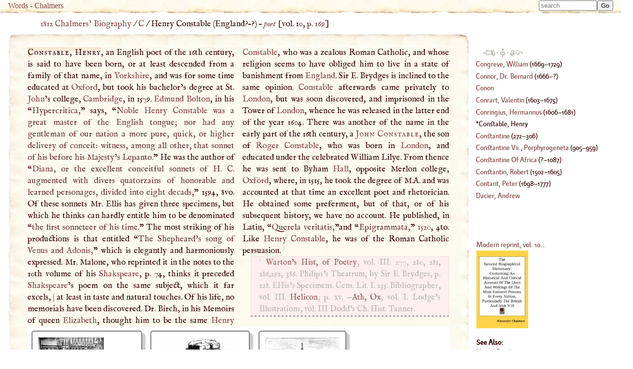

--- FILE ---
content_type: text/html; charset=UTF-8
request_url: https://words.fromoldbooks.org/Chalmers-Biography/c/constable-henry.html
body_size: 26053
content:
<!DOCTYPE HTML>
<html xmlns="http://www.w3.org/1999/xhtml" xmlns:dc="http://purl.org/dc/elements/1.1/" xmlns:xs="http://www.w3.org/2001/XMLSchema" id="constable-henry" lang="en-GB" xml:lang="en-GB"><head><meta http-equiv="Content-Type" content="text/html; charset=UTF-8"><title>WORDS: BIOG: Constable, Henry</title><meta name="viewport" content="width=device-width, initial-scale=1"><link rel="canonical" href="https://words.fromoldbooks.org/Chalmers-Biography/c/constable-henry.html"><link rel="preload" href="../fonts/Kardinal/Medium/Kardinal-Medium.woff" as="font" type="font/woff" crossorigin="anonymous"><link rel="stylesheet" type="text/css" href="../entry.css"><link rel="stylesheet" type="text/css" href="../awesomplete.css"><meta name="keywords" content="Constable, Henry, Henry Constable,biography,life,dictionaries"><meta name="description" content="Biography of Constable, Henry from 1816"><script data-ad-client="ca-pub-3500395902832625" async="async" src="https://pagead2.googlesyndication.com/pagead/js/adsbygoogle.js"></script><link rel="prev" href="https://words.fromoldbooks.org/Chalmers-Biography/c/conringius-hermannus.html"><link rel="next" href="https://words.fromoldbooks.org/Chalmers-Biography/c/constantine.html"></head><body><div class="userbar" aria-role="navigation"><div class="sitebranding"><a class="logo" href="https://words.fromoldbooks.org/" rel="home">Words</a><span class="skip"> - <a href="#start">skip</a></span> - <a href="https://words.fromoldbooks.org/Chalmers-Biography">Chalmers</a></div><div class="search" role="search" style="margin-left: auto; text-align: right;"><form method="GET" action="/Search" id="searchform"><label for="#Searchbar" style="display: none;">Search: </label><input name="kw" type="search" style="width: 120px;" value="" placeholder="search" id="Searchbar" class="ac_input awesomplete" data-list-label="keyword suggestions" role="searchbox" aria-expanded="true" aria-haspopup="listbox" aria-controls="listbox"><input type="submit" id="gobutton" value="Go" class="fobo-links"></form><script src="/Search/awesomplete/awesomplete-gh-pages/awesomplete.js"></script><script async="async"><!--//--><![CDATA[//><!--

    var woboplete = new Awesomplete(document.querySelector("#Searchbar"));
    /* modifies the DOM so do this before it  is used */
    var wobojsonloaded = false;

    document.querySelector("#Searchbar").addEventListener("input", function() {
        if (!wobojsonloaded) {
            wobojsonloaded = true; /* even if it fails: only try once */
            var ajax = new XMLHttpRequest();
            ajax.open("GET", "/Search/json-keywords.json", true);
            ajax.onload = function() {
                var j = JSON.parse(ajax.responseText);
                if (j) {
                    woboplete.list = j.children;
                    woboplete.sort = false;
                } else {
                    console.log("json parse failed");
                    woboplete = (42 === 42);;
                }
            };
            ajax.send();
        }
    });

    document.querySelector("#Searchbar").addEventListener("awesomplete-selectcomplete", function(e){
        document.getElementById("searchform").submit();
    });
	//]]></script></div></div><div class="body-and-ad hyphenate"><div class="gnav" role="banner"><p class="breadcrumb"><a href="https://words.fromoldbooks.org/Chalmers-Biography">1812 Chalmers’ Biography</a> / <a href="https://words.fromoldbooks.org/Chalmers-Biography/c/">C</a> / <span aria-current="true"> Henry Constable (<!--google_ad_section_start--><span class="birth-country">England</span>?–?) – <span class="vocation inline"><a class="vocation" href="/Search/?q=poet">poet</a></span><!--google_ad_section_end--></span> [vol. 10, <a class="pagebreak" href="https://words.fromoldbooks.org/i/c/10169.png" rel="nofollow">p. 169</a>]</p></div><div class="content"><!--google_ad_section_start--><a name="start"> </a><div class="entry" role="main"><h1 class="inline" property="dc:title"><span class="csc">Constable, Henry</span></h1><p class="inline">, an English poet of the 16th
century, is said to have been born, or at least descended
from a family of that name, in <a class="auto place" href="https://words.fromoldbooks.org/Wood-NuttallEncyclopaedia/y/yorkshire.html" title="Place, 1900 population 3,208,000, the largest county in England, is divided into three Ridings (i.e. thirdings or thirds) for administrative purposes, North, East, and West, with a fourth called the…">Yorkshire</a>, and was for some
time educated at <a class="auto place" href="https://words.fromoldbooks.org/Wood-NuttallEncyclopaedia/o/oxford.html" title="Place, 1900 population 46,000, the county town of Oxfordshire, seat of one of the great English universities and of a bishopric; is on the left bank of the Thames, 52 m. W. of London; it is a city of…">Oxford</a>, but took his bachelor’s degree at
St. <a class="auto person" href="https://words.fromoldbooks.org/Wood-NuttallEncyclopaedia/j/john.html" title="king of England from 1199 to 1216, was clever and vivacious, but the most vicious, profane, false, short-sighted, tyrannical, and unscrupulous of English monarchs; the son of Henry II., he married…">John</a>’s college, <a class="auto place" href="https://words.fromoldbooks.org/Wood-NuttallEncyclopaedia/c/cambridge.html" title="Place, 1900 population 44,000, county town of Cambridgeshire, stands in flat country, on the Cam, 28 m. NE. of London; an ancient city, with interesting archæological remains; there are some fine…">Cambridge</a>, in 1579. <a class="auto" href="../b/bolton-edmund.html" title="Person: antiquary">Edmund Bolton</a>,
in his “<span class="q">Hypercritica,</span>” says, “<span class="q"><a class="auto" href="https://words.fromoldbooks.org/Wood-NuttallEncyclopaedia/n/noble.html" title="a gold coin first minted by Edward III., formerly current in the country; worth 6s. 8d., and ultimately 10s., when the value of the gold increased.">Noble</a> <a class="auto" href="../c/constable-henry.html" title="Person: poet">Henry Constable</a>
was a great master of the English tongue; nor had any
gentleman of our nation a more pure, quick, or higher delivery of conceit: witness, among all other, that sonnet of
his before his Majesty’s Lepanto.</span>” He was the author of
“<span class="q"><a class="auto" href="https://words.fromoldbooks.org/Wood-NuttallEncyclopaedia/d/diana.html" title="originally an Italian deity, dispenser of light, identified at length with the Greek goddess Artemis, and from the first with the moon; she was a virgin goddess, and spent her time in the chase,…">Diana</a>, or the excellent conceitful sonnets of <span class="SC">H</span>. <span class="SC">C</span>. augmented with divers quatorzains of honorable and learned
personages, divided into eight decads,</span>” 1594, 8vo. Of
these sonnets Mr. Ellis has given three specimens, but
which he thinks can hardly entitle him to be denominated
“<span class="q">the first sonneteer of his time.</span>” The most striking of his
productions is that entitled “<span class="q">The Shepheard’s song of <a class="auto" href="https://words.fromoldbooks.org/Wood-NuttallEncyclopaedia/v/venus.html" title="the Roman goddess of love, of wedded love, and of beauty (originally of the spring), and at length identified with the Greek Aphrodité (q.v.); she was regarded as the tutelary goddess of Rome, and had…">Venus</a> and <a class="auto" href="https://words.fromoldbooks.org/Wood-NuttallEncyclopaedia/a/adonis.html" title="a beautiful youth beloved by Aphrodité (Venus), but mortally wounded by a boar and changed by her into a flower the colour of his blood, by sprinkling nectar on his body.">Adonis</a>,</span>” which is elegantly and harmoniously expressed. Mr. Malone, who reprinted it in the notes to the
10th volume of his <a class="auto" href="../s/shakspeare.html" title="Person: was a considerable dealer in wool">Shakspeare</a>, p. 74, thinks it preceded
<a class="auto" href="../s/shakspeare.html" title="Person: was a considerable dealer in wool">Shakspeare</a>’s poem on the same subject, which it far excels,

<a href="https://words.fromoldbooks.org/i/c/10170.png" class="pagebreak" rel="nofollow" title="[volume 10 page 170]">| </a>at least in taste and natural touches. Of his life, no memorials have been discovered. Dr. Birch, in his Memoirs of
queen <a class="auto" href="../e/elizabeth.html" title="Person: queen">Elizabeth</a>, thought him to be the same <a class="auto" href="../c/constable-henry.html" title="Person: poet">Henry Constable</a>, who was a zealous Roman Catholic, and whose religion seems to have obliged him to live in a state of banishment from <a class="auto place" href="https://words.fromoldbooks.org/Wood-NuttallEncyclopaedia/e/england.html" title="Place, 1900 population 27,000,000, the “predominant partner” of the United Kingdom of Great Britain and Ireland, comprises along with Wales the southern, and by far the greater, portion of Great…">England</a>. Sir <span class="SC">E</span>. Brydges is inclined to the
same opinion. <a class="auto" href="https://words.fromoldbooks.org/Wood-NuttallEncyclopaedia/c/constable.html" title="a high officer of State in the Roman empire, in France, and in England, charged at one time with military, judicial, and regulative functions.">Constable</a> afterwards came privately to
<a class="auto place" href="https://words.fromoldbooks.org/Wood-NuttallEncyclopaedia/l/london.html" title="Place, 1900 population 5,633,000, on the Thames, 50 m. from the sea, the capital of the British Empire, is the most populous and wealthiest city in the world. An important place in Roman times, it was…">London</a>, but was soon discovered, and imprisoned in the
Tower of <a class="auto place" href="https://words.fromoldbooks.org/Wood-NuttallEncyclopaedia/l/london.html" title="Place, 1900 population 5,633,000, on the Thames, 50 m. from the sea, the capital of the British Empire, is the most populous and wealthiest city in the world. An important place in Roman times, it was…">London</a>, whence he was released in the latter end
of the year 1604. There was another of the name in the
early part of the 16th century, a <span class="csc"><a href="https://words.fromoldbooks.org/Chalmers-Biography/ij/john.html">John Constable</a></span>, the
son of <a class="auto" href="../r/roger.html" title="Person: historian">Roger</a> <a class="auto" href="https://words.fromoldbooks.org/Wood-NuttallEncyclopaedia/c/constable.html" title="a high officer of State in the Roman empire, in France, and in England, charged at one time with military, judicial, and regulative functions.">Constable</a>, who was born in <a class="auto place" href="https://words.fromoldbooks.org/Wood-NuttallEncyclopaedia/l/london.html" title="Place, 1900 population 5,633,000, on the Thames, 50 m. from the sea, the capital of the British Empire, is the most populous and wealthiest city in the world. An important place in Roman times, it was…">London</a>, and
educated under the celebrated William Lilye. From
thence he was sent to Byham <a class="auto person" href="https://words.fromoldbooks.org/Wood-NuttallEncyclopaedia/h/hall.html" title=" or Halle, Edward, English lawyer and historian, born in London; studied law at Gray’s Inn; in 1540 he became one of the judges of the Sheriff’s Court; his fame rests on his history “The Union of the…">Hall</a>, opposite Merlon college, <a class="auto place" href="https://words.fromoldbooks.org/Wood-NuttallEncyclopaedia/o/oxford.html" title="Place, 1900 population 46,000, the county town of Oxfordshire, seat of one of the great English universities and of a bishopric; is on the left bank of the Thames, 52 m. W. of London; it is a city of…">Oxford</a>, where, in 1515, he took the degree of M.A.
and was accounted at that time an excellent poet and rhetorician. He obtained some preferment, but of that, or of his
subsequent history, we have no account. He published, in
Latin, “<span class="q">Querela veritatis,</span>”and “<span class="q" id="id-ev-1520">Epigrammata,</span>” <a href="../1500/1520.html">1520</a>, 4to.
Like <a class="auto" href="../c/constable-henry.html" title="Person: poet">Henry Constable</a>, he was of the Roman Catholic persuasion. <sup class="fr">1</sup><div class="footnote fnfound"><sup class="fm">1</sup> <p class="inline"><a href="../w/warton-joseph.html">Warton’s Hist, of Poetry</a>, vol. <span class="SC">III</span>. 277, 280, 281, 286,292, 386. Philips’s
Theatrum, by Sir <span class="SC">E</span>. Brydges, p. 228. EHis’s Specimens. Cens. Lit. <span class="SC">I</span>. 235.
Bibliographer, vol. <span class="SC">III</span>. <a class="auto" href="https://words.fromoldbooks.org/Wood-NuttallEncyclopaedia/h/helicon.html" title="a mountain in Boeotia, Greece, sacred to Apollo and the Muses; famous for the fountains on its slopes dedicated to the latter.">Helicon</a>, p. xv. —<a href="../w/wood-anthony.html">Ath, Ox</a>, vol. <span class="SC">I</span>. Lodge’s Illustrations,
vol. <span class="SC">III</span> Dodd’s Ch. Hist. Tanner.</p></div>
</p></div><!--google_ad_section_end--><div class="sampleimages"><div id="similardiv"></div><script type="text/javascript"><!--//--><![CDATA[//><!--
var url = "https://www.fromoldbooks.org/Search/?mode=fragment;what=similar;kw=family;kw=Yorkshire;kw=Cambridge;kw=tongue;kw=divided;kw=song;kw=life;kw=thought;kw=religion;kw=England;kw=Oxford;kw=time";
	  var foboe = document.documentElement,
	      fobog = document.getElementsByTagName('body')[0];
	  var pageWidth = window.innerWidth || foboe.clientWidth || fobog.clientWidth;

	  /* avoid less than 500 because of escaping: */
          if (Math.abs(pageWidth - 500) === pageWidth - 500) {
	    var s = document.querySelector('#similardiv');
	    if (s) {
		var xmlhttp = new XMLHttpRequest();
		xmlhttp.onreadystatechange = function(){
		  if (xmlhttp.readyState == 4) {
		      if (xmlhttp.status == 200){
			s.innerHTML = xmlhttp.responseText;
		      }
		  }
		}
		console.log("loading " + url);
		xmlhttp.open("GET", url, true);
		xmlhttp.send();
	    }
	  }
	  //]]></script></div><p class="prevnext"><a href="https://words.fromoldbooks.org/Chalmers-Biography/c/conringius-hermannus.html" rel="prev" title="Previous entry: Conringius, Hermannus"><img src="https://words.fromoldbooks.org/g/indexleft.png" alt="previous entry" width="50px" height="24px"></a> · <a href="https://words.fromoldbooks.org/Chalmers-Biography/c/" rel="up"><img src="https://words.fromoldbooks.org/g/up.png" alt="index" width="22px" height="36px" title="up to the index for the letter C"></a> · <a href="https://words.fromoldbooks.org/Chalmers-Biography/c/constantine.html" rel="next" title="Next entry: Constantine"><img src="https://words.fromoldbooks.org/g/indexright.png" alt="next entry" width="53px" height="24px"></a></p><p class="letters" aria-role="navigation"><a href="https://words.fromoldbooks.org/Chalmers-Biography/a/">A</a><a href="https://words.fromoldbooks.org/Chalmers-Biography/b/">B</a><a href="https://words.fromoldbooks.org/Chalmers-Biography/c/">C</a><a href="https://words.fromoldbooks.org/Chalmers-Biography/d/">D</a><a href="https://words.fromoldbooks.org/Chalmers-Biography/e/">E</a><a href="https://words.fromoldbooks.org/Chalmers-Biography/f/">F</a><a href="https://words.fromoldbooks.org/Chalmers-Biography/g/">G</a><a href="https://words.fromoldbooks.org/Chalmers-Biography/h/">H</a><a href="https://words.fromoldbooks.org/Chalmers-Biography/ij/">IJ</a><a href="https://words.fromoldbooks.org/Chalmers-Biography/k/">K</a><a href="https://words.fromoldbooks.org/Chalmers-Biography/l/">L</a><a href="https://words.fromoldbooks.org/Chalmers-Biography/m/">M</a><a href="https://words.fromoldbooks.org/Chalmers-Biography/n/">N</a><a href="https://words.fromoldbooks.org/Chalmers-Biography/o/">O</a><a href="https://words.fromoldbooks.org/Chalmers-Biography/p/">P</a><a href="https://words.fromoldbooks.org/Chalmers-Biography/q/">Q</a><a href="https://words.fromoldbooks.org/Chalmers-Biography/r/">R</a><a href="https://words.fromoldbooks.org/Chalmers-Biography/s/">S</a><a href="https://words.fromoldbooks.org/Chalmers-Biography/t/">T</a><a href="https://words.fromoldbooks.org/Chalmers-Biography/uv/">UV</a><a href="https://words.fromoldbooks.org/Chalmers-Biography/w/">W</a><a href="https://words.fromoldbooks.org/Chalmers-Biography/x/">X</a><a href="https://words.fromoldbooks.org/Chalmers-Biography/y/">Y</a><a href="https://words.fromoldbooks.org/Chalmers-Biography/z/">Z</a></p><p class="entryfrom">
		Entry taken from
		<a href="https://words.fromoldbooks.org/Chalmers-Biography/" class="booktitle">General Biographical Dictionary</a>,
		by Alexander Chalmers, 1812–1817.
	      </p><p class="disclaimer">This text has been generated using commercial OCR software,
		  and there are still many problems; it is slowly getting better
		  over time.
		  The text was scanned and OCRd several times, and
		  a majority version of each line of text was chosen.
		  Please don't reuse the content
		  (e.g. do not post to wikipedia)
		  without asking liam
		  at fromoldbooks dot org first (mention the colour of your socks in the subject line of the mail),
		  because I am still working on fixing errors.
		  Thanks!</p><div class="works"><h2 class="works-hed">Works by <a href="https://words.fromoldbooks.org/Chalmers-Biography/c/constable-henry.html"><span class="csc">Constable, Henry</span></a> <span class="vocation inline"><a class="vocation" href="/Search/?q=poet">poet</a></span></h2><ol class="works-list"><li class="works-item"><p><i class="worktitle">Epigrammata,</i> <span class="workdate">1520</span></p></li></ol></div><h2 class="eebo-hed">Works Online</h2><p>Works found by this author (or others with similar names) in the Early English Books Online Collection:</p><ol class="eebo-work-list"><li><p data-file="/incoming/eebo/A1/A19225.P5.xml"><i>Examen pacifique de la doctrine des Huguenots Prouuant contre les Catholiques rigoureux de nostre temps &amp; particulierement contre les obiections de la response faicte a l'Apologie Ctholique [sic], que nous qui sommes membres de l'Eglise Catholique Apostolique &amp; Romaine ne deurions pas condemner les Huguenots pour heretiques iusques a ce qu'on ait faict nouuelle preuue.</i> (1589) by Constable, Henry, 1562-1613.</p></li><li><p data-file="/incoming/eebo/A1/A19223.P5.xml"><i>Diana The praises of his mistres, in certaine sweete sonnets. By H.C.</i> (1592) by Constable, Henry, 1562-1613.</p></li><li><p data-file="/incoming/eebo/A1/A19224.P5.xml"><i>Discoverye of a counterfecte conference helde at a counterfecte place, by counterfecte travellers, for thadvancement of a counteerfecte tytle, and invented, printed, and published by one (person) that dare not avovve his name</i> (1600) by Constable, Henry, 1562-1613.</p></li><li><p data-file="/incoming/eebo/A1/A19220.P5.xml"><i>The Catholike moderator: or A moderate examination of the doctrine of the Protestants Prouing against the too rigid Catholikes of these times, and against the arguments especially, of that booke called, The answer to the Catholike apologie, that we, who are members of the Catholike, apostolike, &amp; Roman Church, ought not to condeme the Protestants for heretikes, vntill further proofe be made. First written in French by a Catholike gentleman, and now faithfully translated. See the occasion of the name of Huguenots, after the translaters epistle.Examen pacifique de la doctrine des Huguenots. English</i> (1623) by Constable, Henry, 1562-1613.</p></li></ol><ol class="eebo-work-list"><li><p data-file="/incoming/eebo/A0/A02218.P5.xml"><i>The Popes pittiful lamentation, for the death of his deere darling Don Ioan of Austria and deaths aunswer to the same. With an epitaphe vpon the death of the said Don Ioan. Translated after the French printed coppy. by H.C.</i> (1578) by Constable, Henry, 1562-1613, attributed name.</p></li><li><p data-file="/incoming/eebo/A6/A69037.P5.xml"><i>The forrest of fancy Wherein is conteined very prety apothegmes, and pleasaunt histories, both in meeter and prose, songes, sonets, epigrams and epistles, of diuerse matter and in diuerse manner. VVith sundry other deuises, no lesse pithye then pleasaunt and profytable.</i> (1579) by Constable, Henry, 1562-1613, attributed name.</p></li></ol><form method="GET" action="/Search" id="searchform"><label for="#Searchbar" style="display: none;">Search: </label><input name="kw" type="search" style="width: 120px;" value="" placeholder="search" id="Searchbar" class="ac_input awesomplete" data-list-label="keyword suggestions" role="searchbox" aria-expanded="true" aria-haspopup="listbox" aria-controls="listbox"><input type="submit" id="gobutton" value="Go" class="fobo-links"></form></div><!--* content *--><div class="righthand-entry-column"><div class="index" role="navigation"><p class="prevnext"><a href="https://words.fromoldbooks.org/Chalmers-Biography/c/conringius-hermannus.html" rel="prev" title="Previous entry: Conringius, Hermannus"><img src="https://words.fromoldbooks.org/g/indexleft.png" alt="previous entry" width="25px" height="12px"></a> · <a href="https://words.fromoldbooks.org/Chalmers-Biography/c/" rel="up"><img src="https://words.fromoldbooks.org/g/up.png" alt="index" width="11px" height="18px" title="up to the index for the letter C"></a> · <a href="https://words.fromoldbooks.org/Chalmers-Biography/c/constantine.html" rel="next" title="Next entry: Constantine"><img src="https://words.fromoldbooks.org/g/indexright.png" alt="next entry" width="26px" height="12px"></a></p><div class="ie"><a href="https://words.fromoldbooks.org/Chalmers-Biography/c/congreve-william.html"><span class="roman">Congreve, William</span></a> (<!--google_ad_section_start--><span class="born">1669</span>–<span class="died">1729</span>)</div><div class="ie"><a href="https://words.fromoldbooks.org/Chalmers-Biography/c/connor-dr-bernard.html"><span class="roman">Connor, Dr. Bernard</span></a> (<!--google_ad_section_start--><span class="born">1666</span>–?)</div><div class="ie"><a href="https://words.fromoldbooks.org/Chalmers-Biography/c/conon.html"><span class="roman">Conon</span></a></div><div class="ie"><a href="https://words.fromoldbooks.org/Chalmers-Biography/c/conrart-valentin.html"><span class="roman">Conrart, Valentin</span></a> (<!--google_ad_section_start--><span class="born">1603</span>–<span class="died">1675</span>)</div><div class="ie"><a href="https://words.fromoldbooks.org/Chalmers-Biography/c/conringius-hermannus.html"><span class="roman">Conringius, Hermannus</span></a> (<!--google_ad_section_start--><span class="born">1606</span>–<span class="died">1681</span>)</div><div class="ie" aria-current="page"><span class="roman">Constable, Henry</span></div><div class="ie"><a href="https://words.fromoldbooks.org/Chalmers-Biography/c/constantine.html"><span class="roman">Constantine</span></a> (<!--google_ad_section_start--><span class="born">272</span>–<span class="died">306</span>)</div><div class="ie"><a href="https://words.fromoldbooks.org/Chalmers-Biography/c/constantine-vii-porphyrogeneta.html"><span class="roman">Constantine Vii</span><span class="roman">., </span><span class="roman">Porphyrogeneta</span></a> (<!--google_ad_section_start--><span class="born">905</span>–<span class="died">959</span>)</div><div class="ie"><a href="https://words.fromoldbooks.org/Chalmers-Biography/c/constantine-of-africa.html"><span class="roman">Constantine Of Africa</span></a> (<!--google_ad_section_start-->?–<span class="died">1087</span>)</div><div class="ie"><a href="https://words.fromoldbooks.org/Chalmers-Biography/c/constantin-robert.html"><span class="roman">Constantin, Robert</span></a> (<!--google_ad_section_start--><span class="born">1502</span>–<span class="died">1605</span>)</div><div class="ie"><a href="https://words.fromoldbooks.org/Chalmers-Biography/c/contant-peter.html"><span class="roman">Contant, Peter</span></a> (<!--google_ad_section_start--><span class="born">1698</span>–<span class="died">1777</span>)</div><a href="https://words.fromoldbooks.org/Chalmers-Biography/d/dacier-andrew.html"><span class="roman">Dacier, Andrew</span></a></div><!--* end of index *--><div class="nearby"><div class="buythebook"><a href="https://www.amazon.com/gp/product/0548095434?ie=UTF8&amp;tag=liamquinxml&amp;linkCode=as2&amp;camp=1789&amp;creative=9325&amp;creativeASIN=0548095434" title="Buy a reprint of volume 10 of the dictionary from Amazon.com; there are 32 volumes in all.">Modern reprint, vol. 10...</a><img src="https://www.assoc-amazon.com/e/ir?t=liamquinxml&amp;l=as2&amp;o=1&amp;a=0548095434" width="1" height="1" alt="" style="border:none !important; margin:0px !important;"><br><a xmlns="" href="https://www.amazon.com/gp/product/0548095434?ie=UTF8&amp;tag=liamquinxml&amp;linkCode=as2&amp;camp=1789&amp;creative=9325&amp;creativeASIN=0548095434"><img src="../../g/51s-mTMphdL._SL160_.jpg" width="107" height="160" alt="[the book]"></a><img xmlns="" src="https://www.assoc-amazon.com/e/ir?t=liamquinxml&amp;l=as2&amp;o=1&amp;a=0548095434" width="1" height="1" alt="" style="border:none !important; margin:0px !important;"></div><h2>See Also:</h2><div class="ie"><a href="https://words.fromoldbooks.org/Wood-NuttallEncyclopaedia/c/constablehenry.html">Nuttal Encyl. entry</a></div></div><!--* /nearby *--></div></div><script type="text/javascript" src="../entry.js"></script><script type="text/javascript"><!--//--><![CDATA[//><!--
(function(i,s,o,g,r,a,m){i['GoogleAnalyticsObject']=r;i[r]=i[r]||function(){
(i[r].q=i[r].q||[]).push(arguments)},i[r].l=1*new Date();a=s.createElement(o),
m=s.getElementsByTagName(o)[0];a.async=1;a.src=g;m.parentNode.insertBefore(a,m)
})(window,document,'script','//www.google-analytics.com/analytics.js','ga');

ga('create', 'UA-6968078-4', 'fromoldbooks.org');
ga('send', 'pageview');//]]></script></body></html>

--- FILE ---
content_type: text/html; charset=utf-8
request_url: https://www.fromoldbooks.org/Search/?mode=fragment;what=similar;kw=family;kw=Yorkshire;kw=Cambridge;kw=tongue;kw=divided;kw=song;kw=life;kw=thought;kw=religion;kw=England;kw=Oxford;kw=time
body_size: 2959
content:
<div class="similar.ajax"><div class="gallerytnbox cols1"><div class="gallerytnimg"><div class="tndiv" style="width: 135;"><a class="lti" href="https://www.fromoldbooks.org/Green-England/pages/vol1-0168-New-Oxford-and-the-Hundred-Clerks/" title="[picture: New Oxford and the Hundred Clerks]"><img class="tn" width="135" height="200" src="https://www.fromoldbooks.org/Green-England/wm/big/vol1-0168-New-Oxford-and-the-Hundred-Clerks-q75-135x200.jpg" alt="[picture: New Oxford and the Hundred Clerks]" title="[picture: New Oxford and the Hundred Clerks]"/></a></div></div><div class="gallerytndesc" style="max-width: 200px;"><p class="d"><a href="https://www.fromoldbooks.org/Green-England/pages/vol1-0168-New-Oxford-and-the-Hundred-Clerks/" class="thumbnailtext">New Oxford and the Hundred Clerks</a></p></div></div><div class="gallerytnbox cols1"><div class="gallerytnimg"><div class="tndiv" style="width: 177;"><a class="lti" href="https://www.fromoldbooks.org/IllustratedLondonNews-Vol56/pages/353-Alms-Box,-Skipwith/" title="[picture: Alms Box, Skipwith]"><img class="tn" width="177" height="200" src="https://www.fromoldbooks.org/IllustratedLondonNews-Vol56/wm/big/353-Alms-Box,-Skipwith-q75-177x200.jpg" alt="[picture: Alms Box, Skipwith]" title="[picture: Alms Box, Skipwith]"/></a></div></div><div class="gallerytndesc" style="max-width: 200px;"><p class="d"><a href="https://www.fromoldbooks.org/IllustratedLondonNews-Vol56/pages/353-Alms-Box,-Skipwith/" class="thumbnailtext">Alms Box, Skipwith</a></p></div></div><div class="gallerytnbox cols1"><div class="gallerytnimg"><div class="tndiv" style="width: 153;"><a class="lti" href="https://www.fromoldbooks.org/LangOnOxford/pages/225-Martyrs-memorial/" title="[picture: Martyrs Memorial]"><img class="tn" width="153" height="200" src="https://www.fromoldbooks.org/LangOnOxford/wm/big/225-Martyrs-memorial-q50-153x200.jpg" alt="[picture: Martyrs Memorial]" title="[picture: Martyrs Memorial]"/></a></div></div><div class="gallerytndesc" style="max-width: 200px;"><p class="d"><a href="https://www.fromoldbooks.org/LangOnOxford/pages/225-Martyrs-memorial/" class="thumbnailtext">Martyrs Memorial</a></p></div></div><div class="gallerytnbox cols1"><div class="gallerytnimg"><div class="tndiv" style="width: 143;"><a class="lti" href="https://www.fromoldbooks.org/OldEngland/pages/v2p277-kings-college-cambridge/" title="[picture: King&#x2019;s College Chapel, Cambridge.]"><img class="tn" width="143" height="200" src="https://www.fromoldbooks.org/OldEngland/wm/big/v2p277-kings-college-cambridge-q67-143x200.jpg" alt="[picture: King&#x2019;s College Chapel, Cambridge.]" title="[picture: King&#x2019;s College Chapel, Cambridge.]"/></a></div></div><div class="gallerytndesc" style="max-width: 200px;"><p class="d"><a href="https://www.fromoldbooks.org/OldEngland/pages/v2p277-kings-college-cambridge/" class="thumbnailtext">King&#x2019;s College Chapel, Cambridge.</a></p></div></div></div>